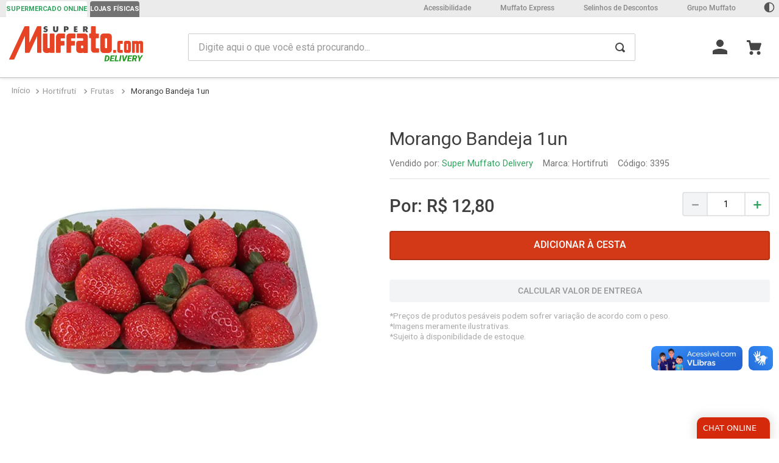

--- FILE ---
content_type: text/html; charset=utf-8
request_url: https://www.google.com/recaptcha/enterprise/anchor?ar=1&k=6LdV7CIpAAAAAPUrHXWlFArQ5hSiNQJk6Ja-vcYM&co=aHR0cHM6Ly93d3cuc3VwZXJtdWZmYXRvLmNvbS5icjo0NDM.&hl=pt-BR&v=PoyoqOPhxBO7pBk68S4YbpHZ&size=invisible&anchor-ms=20000&execute-ms=30000&cb=h869hgwq4ty3
body_size: 48804
content:
<!DOCTYPE HTML><html dir="ltr" lang="pt-BR"><head><meta http-equiv="Content-Type" content="text/html; charset=UTF-8">
<meta http-equiv="X-UA-Compatible" content="IE=edge">
<title>reCAPTCHA</title>
<style type="text/css">
/* cyrillic-ext */
@font-face {
  font-family: 'Roboto';
  font-style: normal;
  font-weight: 400;
  font-stretch: 100%;
  src: url(//fonts.gstatic.com/s/roboto/v48/KFO7CnqEu92Fr1ME7kSn66aGLdTylUAMa3GUBHMdazTgWw.woff2) format('woff2');
  unicode-range: U+0460-052F, U+1C80-1C8A, U+20B4, U+2DE0-2DFF, U+A640-A69F, U+FE2E-FE2F;
}
/* cyrillic */
@font-face {
  font-family: 'Roboto';
  font-style: normal;
  font-weight: 400;
  font-stretch: 100%;
  src: url(//fonts.gstatic.com/s/roboto/v48/KFO7CnqEu92Fr1ME7kSn66aGLdTylUAMa3iUBHMdazTgWw.woff2) format('woff2');
  unicode-range: U+0301, U+0400-045F, U+0490-0491, U+04B0-04B1, U+2116;
}
/* greek-ext */
@font-face {
  font-family: 'Roboto';
  font-style: normal;
  font-weight: 400;
  font-stretch: 100%;
  src: url(//fonts.gstatic.com/s/roboto/v48/KFO7CnqEu92Fr1ME7kSn66aGLdTylUAMa3CUBHMdazTgWw.woff2) format('woff2');
  unicode-range: U+1F00-1FFF;
}
/* greek */
@font-face {
  font-family: 'Roboto';
  font-style: normal;
  font-weight: 400;
  font-stretch: 100%;
  src: url(//fonts.gstatic.com/s/roboto/v48/KFO7CnqEu92Fr1ME7kSn66aGLdTylUAMa3-UBHMdazTgWw.woff2) format('woff2');
  unicode-range: U+0370-0377, U+037A-037F, U+0384-038A, U+038C, U+038E-03A1, U+03A3-03FF;
}
/* math */
@font-face {
  font-family: 'Roboto';
  font-style: normal;
  font-weight: 400;
  font-stretch: 100%;
  src: url(//fonts.gstatic.com/s/roboto/v48/KFO7CnqEu92Fr1ME7kSn66aGLdTylUAMawCUBHMdazTgWw.woff2) format('woff2');
  unicode-range: U+0302-0303, U+0305, U+0307-0308, U+0310, U+0312, U+0315, U+031A, U+0326-0327, U+032C, U+032F-0330, U+0332-0333, U+0338, U+033A, U+0346, U+034D, U+0391-03A1, U+03A3-03A9, U+03B1-03C9, U+03D1, U+03D5-03D6, U+03F0-03F1, U+03F4-03F5, U+2016-2017, U+2034-2038, U+203C, U+2040, U+2043, U+2047, U+2050, U+2057, U+205F, U+2070-2071, U+2074-208E, U+2090-209C, U+20D0-20DC, U+20E1, U+20E5-20EF, U+2100-2112, U+2114-2115, U+2117-2121, U+2123-214F, U+2190, U+2192, U+2194-21AE, U+21B0-21E5, U+21F1-21F2, U+21F4-2211, U+2213-2214, U+2216-22FF, U+2308-230B, U+2310, U+2319, U+231C-2321, U+2336-237A, U+237C, U+2395, U+239B-23B7, U+23D0, U+23DC-23E1, U+2474-2475, U+25AF, U+25B3, U+25B7, U+25BD, U+25C1, U+25CA, U+25CC, U+25FB, U+266D-266F, U+27C0-27FF, U+2900-2AFF, U+2B0E-2B11, U+2B30-2B4C, U+2BFE, U+3030, U+FF5B, U+FF5D, U+1D400-1D7FF, U+1EE00-1EEFF;
}
/* symbols */
@font-face {
  font-family: 'Roboto';
  font-style: normal;
  font-weight: 400;
  font-stretch: 100%;
  src: url(//fonts.gstatic.com/s/roboto/v48/KFO7CnqEu92Fr1ME7kSn66aGLdTylUAMaxKUBHMdazTgWw.woff2) format('woff2');
  unicode-range: U+0001-000C, U+000E-001F, U+007F-009F, U+20DD-20E0, U+20E2-20E4, U+2150-218F, U+2190, U+2192, U+2194-2199, U+21AF, U+21E6-21F0, U+21F3, U+2218-2219, U+2299, U+22C4-22C6, U+2300-243F, U+2440-244A, U+2460-24FF, U+25A0-27BF, U+2800-28FF, U+2921-2922, U+2981, U+29BF, U+29EB, U+2B00-2BFF, U+4DC0-4DFF, U+FFF9-FFFB, U+10140-1018E, U+10190-1019C, U+101A0, U+101D0-101FD, U+102E0-102FB, U+10E60-10E7E, U+1D2C0-1D2D3, U+1D2E0-1D37F, U+1F000-1F0FF, U+1F100-1F1AD, U+1F1E6-1F1FF, U+1F30D-1F30F, U+1F315, U+1F31C, U+1F31E, U+1F320-1F32C, U+1F336, U+1F378, U+1F37D, U+1F382, U+1F393-1F39F, U+1F3A7-1F3A8, U+1F3AC-1F3AF, U+1F3C2, U+1F3C4-1F3C6, U+1F3CA-1F3CE, U+1F3D4-1F3E0, U+1F3ED, U+1F3F1-1F3F3, U+1F3F5-1F3F7, U+1F408, U+1F415, U+1F41F, U+1F426, U+1F43F, U+1F441-1F442, U+1F444, U+1F446-1F449, U+1F44C-1F44E, U+1F453, U+1F46A, U+1F47D, U+1F4A3, U+1F4B0, U+1F4B3, U+1F4B9, U+1F4BB, U+1F4BF, U+1F4C8-1F4CB, U+1F4D6, U+1F4DA, U+1F4DF, U+1F4E3-1F4E6, U+1F4EA-1F4ED, U+1F4F7, U+1F4F9-1F4FB, U+1F4FD-1F4FE, U+1F503, U+1F507-1F50B, U+1F50D, U+1F512-1F513, U+1F53E-1F54A, U+1F54F-1F5FA, U+1F610, U+1F650-1F67F, U+1F687, U+1F68D, U+1F691, U+1F694, U+1F698, U+1F6AD, U+1F6B2, U+1F6B9-1F6BA, U+1F6BC, U+1F6C6-1F6CF, U+1F6D3-1F6D7, U+1F6E0-1F6EA, U+1F6F0-1F6F3, U+1F6F7-1F6FC, U+1F700-1F7FF, U+1F800-1F80B, U+1F810-1F847, U+1F850-1F859, U+1F860-1F887, U+1F890-1F8AD, U+1F8B0-1F8BB, U+1F8C0-1F8C1, U+1F900-1F90B, U+1F93B, U+1F946, U+1F984, U+1F996, U+1F9E9, U+1FA00-1FA6F, U+1FA70-1FA7C, U+1FA80-1FA89, U+1FA8F-1FAC6, U+1FACE-1FADC, U+1FADF-1FAE9, U+1FAF0-1FAF8, U+1FB00-1FBFF;
}
/* vietnamese */
@font-face {
  font-family: 'Roboto';
  font-style: normal;
  font-weight: 400;
  font-stretch: 100%;
  src: url(//fonts.gstatic.com/s/roboto/v48/KFO7CnqEu92Fr1ME7kSn66aGLdTylUAMa3OUBHMdazTgWw.woff2) format('woff2');
  unicode-range: U+0102-0103, U+0110-0111, U+0128-0129, U+0168-0169, U+01A0-01A1, U+01AF-01B0, U+0300-0301, U+0303-0304, U+0308-0309, U+0323, U+0329, U+1EA0-1EF9, U+20AB;
}
/* latin-ext */
@font-face {
  font-family: 'Roboto';
  font-style: normal;
  font-weight: 400;
  font-stretch: 100%;
  src: url(//fonts.gstatic.com/s/roboto/v48/KFO7CnqEu92Fr1ME7kSn66aGLdTylUAMa3KUBHMdazTgWw.woff2) format('woff2');
  unicode-range: U+0100-02BA, U+02BD-02C5, U+02C7-02CC, U+02CE-02D7, U+02DD-02FF, U+0304, U+0308, U+0329, U+1D00-1DBF, U+1E00-1E9F, U+1EF2-1EFF, U+2020, U+20A0-20AB, U+20AD-20C0, U+2113, U+2C60-2C7F, U+A720-A7FF;
}
/* latin */
@font-face {
  font-family: 'Roboto';
  font-style: normal;
  font-weight: 400;
  font-stretch: 100%;
  src: url(//fonts.gstatic.com/s/roboto/v48/KFO7CnqEu92Fr1ME7kSn66aGLdTylUAMa3yUBHMdazQ.woff2) format('woff2');
  unicode-range: U+0000-00FF, U+0131, U+0152-0153, U+02BB-02BC, U+02C6, U+02DA, U+02DC, U+0304, U+0308, U+0329, U+2000-206F, U+20AC, U+2122, U+2191, U+2193, U+2212, U+2215, U+FEFF, U+FFFD;
}
/* cyrillic-ext */
@font-face {
  font-family: 'Roboto';
  font-style: normal;
  font-weight: 500;
  font-stretch: 100%;
  src: url(//fonts.gstatic.com/s/roboto/v48/KFO7CnqEu92Fr1ME7kSn66aGLdTylUAMa3GUBHMdazTgWw.woff2) format('woff2');
  unicode-range: U+0460-052F, U+1C80-1C8A, U+20B4, U+2DE0-2DFF, U+A640-A69F, U+FE2E-FE2F;
}
/* cyrillic */
@font-face {
  font-family: 'Roboto';
  font-style: normal;
  font-weight: 500;
  font-stretch: 100%;
  src: url(//fonts.gstatic.com/s/roboto/v48/KFO7CnqEu92Fr1ME7kSn66aGLdTylUAMa3iUBHMdazTgWw.woff2) format('woff2');
  unicode-range: U+0301, U+0400-045F, U+0490-0491, U+04B0-04B1, U+2116;
}
/* greek-ext */
@font-face {
  font-family: 'Roboto';
  font-style: normal;
  font-weight: 500;
  font-stretch: 100%;
  src: url(//fonts.gstatic.com/s/roboto/v48/KFO7CnqEu92Fr1ME7kSn66aGLdTylUAMa3CUBHMdazTgWw.woff2) format('woff2');
  unicode-range: U+1F00-1FFF;
}
/* greek */
@font-face {
  font-family: 'Roboto';
  font-style: normal;
  font-weight: 500;
  font-stretch: 100%;
  src: url(//fonts.gstatic.com/s/roboto/v48/KFO7CnqEu92Fr1ME7kSn66aGLdTylUAMa3-UBHMdazTgWw.woff2) format('woff2');
  unicode-range: U+0370-0377, U+037A-037F, U+0384-038A, U+038C, U+038E-03A1, U+03A3-03FF;
}
/* math */
@font-face {
  font-family: 'Roboto';
  font-style: normal;
  font-weight: 500;
  font-stretch: 100%;
  src: url(//fonts.gstatic.com/s/roboto/v48/KFO7CnqEu92Fr1ME7kSn66aGLdTylUAMawCUBHMdazTgWw.woff2) format('woff2');
  unicode-range: U+0302-0303, U+0305, U+0307-0308, U+0310, U+0312, U+0315, U+031A, U+0326-0327, U+032C, U+032F-0330, U+0332-0333, U+0338, U+033A, U+0346, U+034D, U+0391-03A1, U+03A3-03A9, U+03B1-03C9, U+03D1, U+03D5-03D6, U+03F0-03F1, U+03F4-03F5, U+2016-2017, U+2034-2038, U+203C, U+2040, U+2043, U+2047, U+2050, U+2057, U+205F, U+2070-2071, U+2074-208E, U+2090-209C, U+20D0-20DC, U+20E1, U+20E5-20EF, U+2100-2112, U+2114-2115, U+2117-2121, U+2123-214F, U+2190, U+2192, U+2194-21AE, U+21B0-21E5, U+21F1-21F2, U+21F4-2211, U+2213-2214, U+2216-22FF, U+2308-230B, U+2310, U+2319, U+231C-2321, U+2336-237A, U+237C, U+2395, U+239B-23B7, U+23D0, U+23DC-23E1, U+2474-2475, U+25AF, U+25B3, U+25B7, U+25BD, U+25C1, U+25CA, U+25CC, U+25FB, U+266D-266F, U+27C0-27FF, U+2900-2AFF, U+2B0E-2B11, U+2B30-2B4C, U+2BFE, U+3030, U+FF5B, U+FF5D, U+1D400-1D7FF, U+1EE00-1EEFF;
}
/* symbols */
@font-face {
  font-family: 'Roboto';
  font-style: normal;
  font-weight: 500;
  font-stretch: 100%;
  src: url(//fonts.gstatic.com/s/roboto/v48/KFO7CnqEu92Fr1ME7kSn66aGLdTylUAMaxKUBHMdazTgWw.woff2) format('woff2');
  unicode-range: U+0001-000C, U+000E-001F, U+007F-009F, U+20DD-20E0, U+20E2-20E4, U+2150-218F, U+2190, U+2192, U+2194-2199, U+21AF, U+21E6-21F0, U+21F3, U+2218-2219, U+2299, U+22C4-22C6, U+2300-243F, U+2440-244A, U+2460-24FF, U+25A0-27BF, U+2800-28FF, U+2921-2922, U+2981, U+29BF, U+29EB, U+2B00-2BFF, U+4DC0-4DFF, U+FFF9-FFFB, U+10140-1018E, U+10190-1019C, U+101A0, U+101D0-101FD, U+102E0-102FB, U+10E60-10E7E, U+1D2C0-1D2D3, U+1D2E0-1D37F, U+1F000-1F0FF, U+1F100-1F1AD, U+1F1E6-1F1FF, U+1F30D-1F30F, U+1F315, U+1F31C, U+1F31E, U+1F320-1F32C, U+1F336, U+1F378, U+1F37D, U+1F382, U+1F393-1F39F, U+1F3A7-1F3A8, U+1F3AC-1F3AF, U+1F3C2, U+1F3C4-1F3C6, U+1F3CA-1F3CE, U+1F3D4-1F3E0, U+1F3ED, U+1F3F1-1F3F3, U+1F3F5-1F3F7, U+1F408, U+1F415, U+1F41F, U+1F426, U+1F43F, U+1F441-1F442, U+1F444, U+1F446-1F449, U+1F44C-1F44E, U+1F453, U+1F46A, U+1F47D, U+1F4A3, U+1F4B0, U+1F4B3, U+1F4B9, U+1F4BB, U+1F4BF, U+1F4C8-1F4CB, U+1F4D6, U+1F4DA, U+1F4DF, U+1F4E3-1F4E6, U+1F4EA-1F4ED, U+1F4F7, U+1F4F9-1F4FB, U+1F4FD-1F4FE, U+1F503, U+1F507-1F50B, U+1F50D, U+1F512-1F513, U+1F53E-1F54A, U+1F54F-1F5FA, U+1F610, U+1F650-1F67F, U+1F687, U+1F68D, U+1F691, U+1F694, U+1F698, U+1F6AD, U+1F6B2, U+1F6B9-1F6BA, U+1F6BC, U+1F6C6-1F6CF, U+1F6D3-1F6D7, U+1F6E0-1F6EA, U+1F6F0-1F6F3, U+1F6F7-1F6FC, U+1F700-1F7FF, U+1F800-1F80B, U+1F810-1F847, U+1F850-1F859, U+1F860-1F887, U+1F890-1F8AD, U+1F8B0-1F8BB, U+1F8C0-1F8C1, U+1F900-1F90B, U+1F93B, U+1F946, U+1F984, U+1F996, U+1F9E9, U+1FA00-1FA6F, U+1FA70-1FA7C, U+1FA80-1FA89, U+1FA8F-1FAC6, U+1FACE-1FADC, U+1FADF-1FAE9, U+1FAF0-1FAF8, U+1FB00-1FBFF;
}
/* vietnamese */
@font-face {
  font-family: 'Roboto';
  font-style: normal;
  font-weight: 500;
  font-stretch: 100%;
  src: url(//fonts.gstatic.com/s/roboto/v48/KFO7CnqEu92Fr1ME7kSn66aGLdTylUAMa3OUBHMdazTgWw.woff2) format('woff2');
  unicode-range: U+0102-0103, U+0110-0111, U+0128-0129, U+0168-0169, U+01A0-01A1, U+01AF-01B0, U+0300-0301, U+0303-0304, U+0308-0309, U+0323, U+0329, U+1EA0-1EF9, U+20AB;
}
/* latin-ext */
@font-face {
  font-family: 'Roboto';
  font-style: normal;
  font-weight: 500;
  font-stretch: 100%;
  src: url(//fonts.gstatic.com/s/roboto/v48/KFO7CnqEu92Fr1ME7kSn66aGLdTylUAMa3KUBHMdazTgWw.woff2) format('woff2');
  unicode-range: U+0100-02BA, U+02BD-02C5, U+02C7-02CC, U+02CE-02D7, U+02DD-02FF, U+0304, U+0308, U+0329, U+1D00-1DBF, U+1E00-1E9F, U+1EF2-1EFF, U+2020, U+20A0-20AB, U+20AD-20C0, U+2113, U+2C60-2C7F, U+A720-A7FF;
}
/* latin */
@font-face {
  font-family: 'Roboto';
  font-style: normal;
  font-weight: 500;
  font-stretch: 100%;
  src: url(//fonts.gstatic.com/s/roboto/v48/KFO7CnqEu92Fr1ME7kSn66aGLdTylUAMa3yUBHMdazQ.woff2) format('woff2');
  unicode-range: U+0000-00FF, U+0131, U+0152-0153, U+02BB-02BC, U+02C6, U+02DA, U+02DC, U+0304, U+0308, U+0329, U+2000-206F, U+20AC, U+2122, U+2191, U+2193, U+2212, U+2215, U+FEFF, U+FFFD;
}
/* cyrillic-ext */
@font-face {
  font-family: 'Roboto';
  font-style: normal;
  font-weight: 900;
  font-stretch: 100%;
  src: url(//fonts.gstatic.com/s/roboto/v48/KFO7CnqEu92Fr1ME7kSn66aGLdTylUAMa3GUBHMdazTgWw.woff2) format('woff2');
  unicode-range: U+0460-052F, U+1C80-1C8A, U+20B4, U+2DE0-2DFF, U+A640-A69F, U+FE2E-FE2F;
}
/* cyrillic */
@font-face {
  font-family: 'Roboto';
  font-style: normal;
  font-weight: 900;
  font-stretch: 100%;
  src: url(//fonts.gstatic.com/s/roboto/v48/KFO7CnqEu92Fr1ME7kSn66aGLdTylUAMa3iUBHMdazTgWw.woff2) format('woff2');
  unicode-range: U+0301, U+0400-045F, U+0490-0491, U+04B0-04B1, U+2116;
}
/* greek-ext */
@font-face {
  font-family: 'Roboto';
  font-style: normal;
  font-weight: 900;
  font-stretch: 100%;
  src: url(//fonts.gstatic.com/s/roboto/v48/KFO7CnqEu92Fr1ME7kSn66aGLdTylUAMa3CUBHMdazTgWw.woff2) format('woff2');
  unicode-range: U+1F00-1FFF;
}
/* greek */
@font-face {
  font-family: 'Roboto';
  font-style: normal;
  font-weight: 900;
  font-stretch: 100%;
  src: url(//fonts.gstatic.com/s/roboto/v48/KFO7CnqEu92Fr1ME7kSn66aGLdTylUAMa3-UBHMdazTgWw.woff2) format('woff2');
  unicode-range: U+0370-0377, U+037A-037F, U+0384-038A, U+038C, U+038E-03A1, U+03A3-03FF;
}
/* math */
@font-face {
  font-family: 'Roboto';
  font-style: normal;
  font-weight: 900;
  font-stretch: 100%;
  src: url(//fonts.gstatic.com/s/roboto/v48/KFO7CnqEu92Fr1ME7kSn66aGLdTylUAMawCUBHMdazTgWw.woff2) format('woff2');
  unicode-range: U+0302-0303, U+0305, U+0307-0308, U+0310, U+0312, U+0315, U+031A, U+0326-0327, U+032C, U+032F-0330, U+0332-0333, U+0338, U+033A, U+0346, U+034D, U+0391-03A1, U+03A3-03A9, U+03B1-03C9, U+03D1, U+03D5-03D6, U+03F0-03F1, U+03F4-03F5, U+2016-2017, U+2034-2038, U+203C, U+2040, U+2043, U+2047, U+2050, U+2057, U+205F, U+2070-2071, U+2074-208E, U+2090-209C, U+20D0-20DC, U+20E1, U+20E5-20EF, U+2100-2112, U+2114-2115, U+2117-2121, U+2123-214F, U+2190, U+2192, U+2194-21AE, U+21B0-21E5, U+21F1-21F2, U+21F4-2211, U+2213-2214, U+2216-22FF, U+2308-230B, U+2310, U+2319, U+231C-2321, U+2336-237A, U+237C, U+2395, U+239B-23B7, U+23D0, U+23DC-23E1, U+2474-2475, U+25AF, U+25B3, U+25B7, U+25BD, U+25C1, U+25CA, U+25CC, U+25FB, U+266D-266F, U+27C0-27FF, U+2900-2AFF, U+2B0E-2B11, U+2B30-2B4C, U+2BFE, U+3030, U+FF5B, U+FF5D, U+1D400-1D7FF, U+1EE00-1EEFF;
}
/* symbols */
@font-face {
  font-family: 'Roboto';
  font-style: normal;
  font-weight: 900;
  font-stretch: 100%;
  src: url(//fonts.gstatic.com/s/roboto/v48/KFO7CnqEu92Fr1ME7kSn66aGLdTylUAMaxKUBHMdazTgWw.woff2) format('woff2');
  unicode-range: U+0001-000C, U+000E-001F, U+007F-009F, U+20DD-20E0, U+20E2-20E4, U+2150-218F, U+2190, U+2192, U+2194-2199, U+21AF, U+21E6-21F0, U+21F3, U+2218-2219, U+2299, U+22C4-22C6, U+2300-243F, U+2440-244A, U+2460-24FF, U+25A0-27BF, U+2800-28FF, U+2921-2922, U+2981, U+29BF, U+29EB, U+2B00-2BFF, U+4DC0-4DFF, U+FFF9-FFFB, U+10140-1018E, U+10190-1019C, U+101A0, U+101D0-101FD, U+102E0-102FB, U+10E60-10E7E, U+1D2C0-1D2D3, U+1D2E0-1D37F, U+1F000-1F0FF, U+1F100-1F1AD, U+1F1E6-1F1FF, U+1F30D-1F30F, U+1F315, U+1F31C, U+1F31E, U+1F320-1F32C, U+1F336, U+1F378, U+1F37D, U+1F382, U+1F393-1F39F, U+1F3A7-1F3A8, U+1F3AC-1F3AF, U+1F3C2, U+1F3C4-1F3C6, U+1F3CA-1F3CE, U+1F3D4-1F3E0, U+1F3ED, U+1F3F1-1F3F3, U+1F3F5-1F3F7, U+1F408, U+1F415, U+1F41F, U+1F426, U+1F43F, U+1F441-1F442, U+1F444, U+1F446-1F449, U+1F44C-1F44E, U+1F453, U+1F46A, U+1F47D, U+1F4A3, U+1F4B0, U+1F4B3, U+1F4B9, U+1F4BB, U+1F4BF, U+1F4C8-1F4CB, U+1F4D6, U+1F4DA, U+1F4DF, U+1F4E3-1F4E6, U+1F4EA-1F4ED, U+1F4F7, U+1F4F9-1F4FB, U+1F4FD-1F4FE, U+1F503, U+1F507-1F50B, U+1F50D, U+1F512-1F513, U+1F53E-1F54A, U+1F54F-1F5FA, U+1F610, U+1F650-1F67F, U+1F687, U+1F68D, U+1F691, U+1F694, U+1F698, U+1F6AD, U+1F6B2, U+1F6B9-1F6BA, U+1F6BC, U+1F6C6-1F6CF, U+1F6D3-1F6D7, U+1F6E0-1F6EA, U+1F6F0-1F6F3, U+1F6F7-1F6FC, U+1F700-1F7FF, U+1F800-1F80B, U+1F810-1F847, U+1F850-1F859, U+1F860-1F887, U+1F890-1F8AD, U+1F8B0-1F8BB, U+1F8C0-1F8C1, U+1F900-1F90B, U+1F93B, U+1F946, U+1F984, U+1F996, U+1F9E9, U+1FA00-1FA6F, U+1FA70-1FA7C, U+1FA80-1FA89, U+1FA8F-1FAC6, U+1FACE-1FADC, U+1FADF-1FAE9, U+1FAF0-1FAF8, U+1FB00-1FBFF;
}
/* vietnamese */
@font-face {
  font-family: 'Roboto';
  font-style: normal;
  font-weight: 900;
  font-stretch: 100%;
  src: url(//fonts.gstatic.com/s/roboto/v48/KFO7CnqEu92Fr1ME7kSn66aGLdTylUAMa3OUBHMdazTgWw.woff2) format('woff2');
  unicode-range: U+0102-0103, U+0110-0111, U+0128-0129, U+0168-0169, U+01A0-01A1, U+01AF-01B0, U+0300-0301, U+0303-0304, U+0308-0309, U+0323, U+0329, U+1EA0-1EF9, U+20AB;
}
/* latin-ext */
@font-face {
  font-family: 'Roboto';
  font-style: normal;
  font-weight: 900;
  font-stretch: 100%;
  src: url(//fonts.gstatic.com/s/roboto/v48/KFO7CnqEu92Fr1ME7kSn66aGLdTylUAMa3KUBHMdazTgWw.woff2) format('woff2');
  unicode-range: U+0100-02BA, U+02BD-02C5, U+02C7-02CC, U+02CE-02D7, U+02DD-02FF, U+0304, U+0308, U+0329, U+1D00-1DBF, U+1E00-1E9F, U+1EF2-1EFF, U+2020, U+20A0-20AB, U+20AD-20C0, U+2113, U+2C60-2C7F, U+A720-A7FF;
}
/* latin */
@font-face {
  font-family: 'Roboto';
  font-style: normal;
  font-weight: 900;
  font-stretch: 100%;
  src: url(//fonts.gstatic.com/s/roboto/v48/KFO7CnqEu92Fr1ME7kSn66aGLdTylUAMa3yUBHMdazQ.woff2) format('woff2');
  unicode-range: U+0000-00FF, U+0131, U+0152-0153, U+02BB-02BC, U+02C6, U+02DA, U+02DC, U+0304, U+0308, U+0329, U+2000-206F, U+20AC, U+2122, U+2191, U+2193, U+2212, U+2215, U+FEFF, U+FFFD;
}

</style>
<link rel="stylesheet" type="text/css" href="https://www.gstatic.com/recaptcha/releases/PoyoqOPhxBO7pBk68S4YbpHZ/styles__ltr.css">
<script nonce="dpk8uyA4rbtXOxSSPkL8pA" type="text/javascript">window['__recaptcha_api'] = 'https://www.google.com/recaptcha/enterprise/';</script>
<script type="text/javascript" src="https://www.gstatic.com/recaptcha/releases/PoyoqOPhxBO7pBk68S4YbpHZ/recaptcha__pt_br.js" nonce="dpk8uyA4rbtXOxSSPkL8pA">
      
    </script></head>
<body><div id="rc-anchor-alert" class="rc-anchor-alert"></div>
<input type="hidden" id="recaptcha-token" value="[base64]">
<script type="text/javascript" nonce="dpk8uyA4rbtXOxSSPkL8pA">
      recaptcha.anchor.Main.init("[\x22ainput\x22,[\x22bgdata\x22,\x22\x22,\[base64]/[base64]/[base64]/[base64]/cjw8ejpyPj4+eil9Y2F0Y2gobCl7dGhyb3cgbDt9fSxIPWZ1bmN0aW9uKHcsdCx6KXtpZih3PT0xOTR8fHc9PTIwOCl0LnZbd10/dC52W3ddLmNvbmNhdCh6KTp0LnZbd109b2Yoeix0KTtlbHNle2lmKHQuYkImJnchPTMxNylyZXR1cm47dz09NjZ8fHc9PTEyMnx8dz09NDcwfHx3PT00NHx8dz09NDE2fHx3PT0zOTd8fHc9PTQyMXx8dz09Njh8fHc9PTcwfHx3PT0xODQ/[base64]/[base64]/[base64]/bmV3IGRbVl0oSlswXSk6cD09Mj9uZXcgZFtWXShKWzBdLEpbMV0pOnA9PTM/bmV3IGRbVl0oSlswXSxKWzFdLEpbMl0pOnA9PTQ/[base64]/[base64]/[base64]/[base64]\x22,\[base64]\\u003d\x22,\x22QTLCnwTCicK1WVITw4BJwqpkL8OWJH18w4HDm8Kpw7Asw5vDq3/DvsOjKQQlWxIpw4ozesKTw7rDmgkpw6DCqwkwZjPDosOVw7TCrMOVwrwOwqHDihNPwojCmcOSCMKvwrwTwoDDjiLDjcOWNi5/[base64]/DhiA8U8KfCWbClGx8DwUIwoh6T1MyTcKcEWdZQWB0YG1Qcho/G8O1AgV4wpfDvlrDjcK5w68Aw4bDugPDqFxhZsKew7/Co1wVKcKELmfCk8OFwp8Dw6rCmmsEwq7CrcOgw6LDtcOfIMKUwqbDrE1gM8OSwotkwqkvwrxtK1kkE3YTKsKqwqDDq8K4HsONwr3Cp2NTw6PCj0gvwp9Ow4gNw70+XMOFJMOywrwYfcOawqMTYidawoUoCEt1w6YBL8OHwp3Dlx7DosKYwqvCtQ/[base64]/Dm17DuR3DjsOjIWXDrhnDu1fClg3Cg8Kpwq8Tw488YlgIwpfCsk8+w7TDu8OHwozDkHY0w47DvWIwUlRrw75kS8K4wq3CoFXDoETDksOpw4Mewo5jYcO5w63CvAgqw6xUJEUWwqNEEwAfSV94wr1STMKQL8KtGXsBXsKzZjjComfCgA/DhMKvwqXClcKhwrpuwpYaccO7asOyAyQEwrBMwqtoBQ7DosOuBkZzwrDDg3nCvArCpV3CvhnDg8OZw49fwoVNw7JRVgfCpFrDlynDtMOyZDsXfcOkQWkedl/DsWkKDSDCrG5fDcOAwoMNCgEHUj7DmMKkRWNUwpvDhjfDssK3w7Q5JkTDhcO9EUjDkWMwRcKcYUIWw5vDukHDnsK8w7REw64rK8ONYn7CtMOtw5UpcmvDusK+Xj/[base64]/Ch1/CvcOzwqrDiMKDJ1PDuMKRw5ULwqTDicKMw7vDjzhqGT0+w6USwr4JIyvCsjQmw4bClsOZPxocP8KywobCtVsfw6dZVcODw4lPGVfDr1fDgsOyF8KQU19VH8KNw712wpzDhAc3AToEXXxhwqXCul4Sw7tuw5p/HRnDgMOdwqnDtTUKdMOtM8Khw7InD3hBwrEkLcKBfsKreHZLDw7DvsKywofCpsKTe8OYwrHCsiw/wpnDhsKUS8K0w40ywoHDnUJFwr/Cm8OlDcO+PsKFw6/Cu8KdGcO8woN1w6bDrMKrWTUZw6vCnGFpw6B7EWkHwpTDkSzCsGrDqMOIXSbDhsOBUGs2fWECwoAbNDAwQ8OacmkMTVoEdCBGKMKGKcOhNsOfAMKewoBoRcO2E8KwalnDqsKCDxDCoGzDisOAUMK3Sj9UVMKtdQ7CicOnOsOAw51SXsKzeV/DqH0qZMKQw6vCrWPDpcKjVQwmOE7CohJQw5YGQMK1w6vDjAF4woE5wojDlR3Dql3CplrDi8K/[base64]/DgcK6wr9TwqrDt8Osw67DrDDChV7DgMK9fwzDsQTDl21zwqfCrMOLw4kSwojCvMKmO8KGwrnCtMKowr9QdMKFw77DqzHDsH3DmyvDshzDuMOCd8KXwqjDk8OpwpvDrMOnw5zDtWPCr8OiM8O2WzzCq8OHBMKuw7FVL29aLcO+dcKZXicvTGnDqcKzwqbCpcO/wqcvw4RfZ3fDmCXCgX3DuMO1w5vDhGkGwqB1XX9ow5jDkgDCrSk/XSvDqD1NwojDljvCpsKQwpTDgA3Ch8OUw59sw6wSwpZKw7vDtsKSw5vDpRhEPANpbhkIw57DpsOQwq3ClsKAw5LDjmfCtzVqZAcoacOOLyfCmBw/w57CjMKiEsOrwplAM8KkwoXCkcOOwqYLw5/DncOtw4fDrsKWV8KhWhrCucKTw5jCpTXDgTbDlMK7w6HDvDpJw7srwrJBw6PDu8ONYllfagLCtMKpPQLDgcKrw5zDmj8pw5nCjw7DicOgwqbDhUfCjiprBE0ewpfDrxDCjk15f8OuwqkmSD7DlBolbsKPwoPDuBJ/wqfCmcOEbX3CtUbDscKUZ8OGY3/DpMOmGC4iYHYPWG1ZwqvCjFbChWBjw5fChBTCrX55K8KSwq7Dt1fDvF1Uw4bDnMOdPlHCtsO7eMObPFA9TirDkA5Iwo8pwpTDuDvDlQYqwo/DssKLRcKmE8KswrPDqsOkw6dWKsOKMcOtDFHCqRrDqFosTgPCjsO+wo4mUysgw6/DuywTOSnDg04UOcKqBHJZw5jCj3HCu1l5w7l3wqgMDhTDisK6ClQVDw1dw6HCuxJxwpfCiMKidA/CmsKkw4/DvUzCl2HCsMKswpjCtsKUw6E0bMOhw4XDlHTDoHzDrHDDsipDwrh1w6rDuhbDgS83AMKFesKTwqBTwqNAEQXDqi5LwqlpKcKuHAxuw6cKwrd3wrRgw5DDqMO0w5jCucKww79/[base64]/[base64]/DkwnClcKZVzTCnVUEw6nCvMKTw4YJGMKiw7DCi1BLw6xew5zCmMOBWcKaCyrCqcOyQHvDqSYZw5vCuho1w61jw40vFHbDjFAUw5ZCwrlowpBHw4Ylwq9oC2XCtWDCosKFw4jCk8KLw6wFw6R/w79GwpDCoMKeXTETw61gwpkbwrfChC7Dt8OwJ8K8Ll3Cm3lsdMOYeVBZZ8O9wrrDkj/CoDIVw41TwqHDrMK+wrMlHcKqwqhnw6ICNzhXw4EteSEfw7bCsVLDqMOcOsOJFcOeAmwDbg9lwoTCocOtwrx5ZMO0wrBjwoQ8w5fCmcOxEwdvd17Cs8KVw7HCkh/DosOuQMOuLcOcTkHDssKfeMOJRsK4aR7CmwwKKnvCgMObJMKTw6rDnMK6csOtw4QXw6cfwrvDllwlYQHDlDHCtzkVFcO6ccOSQsOTMMKQJMKLwp0Rw67DkwbCkcO4QMOmwqDCmW/Cl8Osw7Q1ZlIowpxswovCkQvDs0zDth4fc8OhJ8OOw4JACsKMw65DbBHDsFxOwrDDsgfDtH12aB7DgsOFNsOYPMOVw7c3w7MhfMO2GWZAwoDDqsOaw4/[base64]/wr/ClcO7wrbCj8KnW2giHMKvw7Ibwqt7cTTDkWDCg8OHwo/DnsOUb8KUwqfCmcOxPWATaR4uVsKfTcO9w5bDhT7DlBESwrHCiMKZw4LDg3jDtUbDmz/CrWLCkn0Kw7wOwroMw54MwqrDmTsxw4tRw5PCusOALMKQw7QKfsK1w4vCg2fCmkV/YnpoAcKcS0zCmcKnw6JxGRzDlMKGNcOaMiBEwotdcmpiJxhvwqt7Fz4+w4Fxw4ZaQsOhw5xpZcKJw6jCv3tAYcOnwonCncOZccOJYsOHd1fCpcKfwqsswptGwoF5T8OMw6Bkw6/CgcKqEMKBE3zCo8K8wrTDosKARcOrLMO0w7MXwpQ0TGYLw4zDgMOXwpbDhmrDnsOhwqFzwoPDqTPCmiZOfMOAwpHDi2JiFzbDh0cpM8KdG8KMMcK0F2zDujNMwonCjMO5MFjCvzc8UMOkecKfwo9GEmTCpSwXwqTCuSkHwpTDqCpEW8KRE8K/[base64]/DhMOob8Kqw71iwooRw7YZA8O/wqrCvlsJYsOBeGvDjVDCksO7cBjDjzZAUktcQsKUJksLwpUywofDqW9owrzDvsODw7XChHdgO8KqwoHCicO2wr97w7s1EjBtZSzCmVrDvyPDjSHCucK0D8O/wrPDtxfDpV8Hw75oM8K0bQ/Cv8Kew7vDjsKJDMKHBjx4wrQjwrI4w5U0woYdS8OdDw8KaDtVZcKNDn7Ct8ONwrZ5wqPCrj06w4Y1woQswpBXSkYFP2cVGcOxOCPCvWrDv8OcXilTwovDs8Kmw60XwpHCj0QZVFQ/w5vCiMOHJMOYMcOXw6NrRRLCojHDhjR/[base64]/CnMKvwrzDqsOeI1/CpVUZw63DuxEueMOzOHMGUG7CnRXCliA6w6Q0JQV2w7BPF8OXTgs5w5DDtTnCpcKow7l5w5fDnsOOwp3DrDBfKsOjwofDscKhPMKZZjzDkDTDj2/[base64]/dH4Bw5XDjMOOIEvClsO7w4h+w6tLwoI/LEXDk0/CvmjDmTN9JkFiE8K7AMKjwrdQLRnCj8KCw4DCvcOHIFzClGrCj8O2FcKMNAbCqsO/w6ZTwrlnwqDDpFVUwr/CmxXDoMKcw7NQRwJ/[base64]/Dg1ddScKHHgPClBZRWMKbwrfDn8O7wrbCqsOxNXLDnMK5w7Emw4/DrF/[base64]/w6pnOArDhcKDKcOBw78WSMK1XkXDs8Khw7zCqDZ5w7ssAcOKwqxDU8KYUUZhwrwOwoPChMO3wp1AwrBqw7hTemvCj8KTwpTCm8KrwpsgJ8O7w4XDsG8BwrvDmcOzwqDDuEoOL8KUw41RPTtsI8Okw63DqMOUwop4QAFmw6s8wpPCrVvCgBFlbMOtw7DCi1bCkcKTf8O/RMOuwpFgwptNMzUIw7XCulvCn8KDEsOvw61Ww6V1L8KQwrxgwrLDuBx8CUU/fnsbw4VdeMOtw5FNw63CvcO8w6Y8wofDo0bDlcKowr/DpwLDnhA7w5AKInzDr11Ew4jDqFXCmxLCtcOAwqLCu8K5JsKhwo9SwrMZcWpVQkVHw41Mw4bDlFzCk8OuwojCucKIwqfDlsKEK2FcE2MdKEdZDGDDmsKXwqIBw5t1McK4Y8Oow7TCsMOwOsOLwrHCkm8FGsOfKnDCj1wBw7/DpgbCrUIcTMO6w7lUw6zCiGFIGTnDksKIw6cVEMKcw5DDo8OhUcOlw6s4XEzCqHnDhxxJwpfCh3NxdMKdNn/[base64]/DhcOAbcK2wrktbcOtT29VYCrDp8K+V8KCwpfCpMOLfFPDiz7DmVnCpjlUY8OkE8KRwrzDjcKowrZ6wqQafltjNMOMw4keFcOBYwzCmMK1c03DjxQpcU5lBg7ClcKPwox8KyXCnMKNYF/CjgHCgcKrw7h6N8Oxwp3Ck8KRXcOAG1jDrMKkwp0PwpvCqsKQw5bDs1fCnFZ1w5wDwoR5w6nDlcKHw7zDgcOkFcKtMMOYwqhswrbDtsO1w5gPw57DugZ9PMKAJsODa0/[base64]/w6fDgsOhZsKpwqg2wrMbEU1Kwo1hw53CuMOzSsKEw4gLwrcyJcKEwo3CjcOzwpITEMKOw5dZwpPCvR3Cu8O5w4XCu8KQw4ZIasKicsK7wpPDmDDCrsKLwqkaEgUVc1HClcK4TVkhA8KIRzfDhMK/wpbDjTUzw53Dj3TCnH7CmjlJc8K+wqXCgSlvwpPCvXFywozCpTzCtsOVPT8gwo/ChMKPwoLDkmDDrMODIsKPJDBWDGQDFMOMw7jDq1sGHh/DjsOyw4XDicKKNcKvw4RyVT7CuMOwaQ8wwpLCv8Kmwph5w4Baw7DCvMKiDH0dVsKWRcOlw5LDpcKLfcK+wpIQK8OLw53DtQpZKsKKU8O4XsOJOMK5cjLDt8O5TGNCARhwwp1AOR95JMONwpd7VlViw6cawrjChw7DrxULwoZqai/CqsKzwqkqSsOWwokzwpLDslbCmxBmJ37ClMOrSMOnC3rCqwHDjmd1w7fCkXNAEcKywqFneg7DkMOZwq/[base64]/SsOmOVp4Hl4swqdFaMOQw5fCnsK/[base64]/[base64]/[base64]/CicO5CcO0wpbCtcKcOcKiFhFXYWzDvsOzDsOUIVYowq0nw7/[base64]/Ciw/DrsOZCMOiwpPCmiDDl1XDgQNYdsKrUSnDjMOtRMOtwrN/[base64]/Dp8KBwq7DlsKCUMO2T2kJGW8dRmF8woA3JXnDssOWwpQsIho0w5MvI1/CtMOiw5rConjDh8OkOMOYI8KCwoU+Q8OXfAs5RHclfR/[base64]/w5HCucKDwok0w5Ezw4LDqzl6wobDlk52w7nCn8OyOMKdw54lc8KWwoxzw7YZw6LDlsOaw6liMcOkw7rCvMKYw5JvwpzCqMOtw5/DnHDCkj8uFzHDrX1lVhtnJ8OGX8OCw70dwph0w5PDlRUhw5oUwpLDjBbCqcOPwrDDjcKxVsK0w6VWwrFSFEllFMKlw4oHw7nDpMOXwrLCuFfDsMOiNSUGU8OHKyVCHiA6VzfDnBI/w5zDikMgAcKmE8Oww5/CvQ7Cpkgww5JoVsO9DnFDwqhiQEHDssKrwpNvw4tDInnCr3IIVMKow4x7CsOCNUvCgsKfwoHDrXvCg8OCwp1Kw75gWMOCTsKcw5HDl8KKZB7CosOvw47CksOXCg3Cg2/DlCR3woU5wpXCpsOwX0rDkhPCvMOoKiPClcOQwosGC8Ogw44Ew7cFATEBfsK4EEnCvMOUw5lSw6nChsKJw68GH1rCh0DCs0lRw7olwow/[base64]/ChznCoMKtwrd6w7/CkTvClMOOOhIHKlHDrsOHayE6w5nDoyjCnsOuw7NqaAETwpRidsO+TMKsw4cUwqkKF8Ktw6/CncKVAcKswpdAIQjDjTFdQMKTVB/CmFp4wrvClGwjw6dzNcKINXjChHnDmsOjWl7CuHwew7F8DsKwJMKJUHF7EUrCuTfDgcKuT2PCtEjDpmN7NcKBw7onw6DDgcK9dTVEIW4gF8O4wo/[base64]/H1gvw44/wr7CqMKTwqnChMKiwr/Cq8KxwoBHw7syGg5zwr83csO4w4vDuSxfGzo3WMKAwpvDvMObDmPDt2LDqA4/BcKMw63CjMKwwpDCuR8lwobCtMOEL8OWwq0VGlPCncOoQCw1w4rCuTjDkTxzwoVFC2huV2vDtm7Cn8OmKFHDisKLwrEEZcKCworDrcO8w4DCpsKXwqzCrULDiFnDpcOEf0DCt8OvQwbCuMO9w7rCtX/[base64]/CpwNKwo0nQsKyw4nDuMOwwpzCisKJCMKADsKEw5DDpMOSw6PCvQTCk2A2w7/Csy/Csg9dw7/Cm01YwpDDixpZwprCkD3DlVDDosOPWMO8SsKuScKWw6EwwrrDgHPCt8Obw5Yiw64kPCclwrdnEFdvw44/wo1Uw5AAw4fCgcOLbMOAwoTDsMKIMcOqC0V0IcKiOhLDq0TCuTnDh8KtEcOwGcO2wp0PwrXDtE3Co8KuwoLDnsOkOkZFwpkEwovDlMKQw74hEEgmAcKOaS3CvsO6f1TDj8KnU8OiCV/DmxQuQsKJwqvCnSPDusOyazwfw4EuwqIHwqRTH0ANwolzw5jDlENzKsOvN8K/wqtEeUcWDWbCjx0rwrDDnWXDjMKta0bDoMO2BcO5w57DrcONAsKWMcOlH1nCuMK8LQRow78Pf8KCGsOfwp3CiRY1LEzDpkx5w7Ffw45bShtoPMKaV8OewoI/w481w4pCK8OUwoZnwoQxYsKNAcOAwqd2w5rDp8O1YgYVE2rCvcKMwqzDqsOjwpHDgcKYwrl+ekLDpMOmIcOww6/CtXNYccKnwo1gIXnDssOSw6DDmyjDkcKXLm/DuQrCskxHa8OSCijDqMOHw70nwoLDlAYYPnZ4McO0wpw2ecKrw6paeH/[base64]/DmmdlwpdNw6Mcw5TCo8OpwooIwqjDhMKHwo/[base64]/DjGAxbDA6wojCvcOswrHCoAfDmTDDosOYwqhLwrjCkQ5Fw6LCgFrDsMOgw77DoF0Owrgzw7lfw4DDu1/CsELDjF/DpsKnCRTDj8KDwqXDqn0Lwr4uPcKLwrJKB8KmQ8OTw6/CuMOIMmvDgsOOw59Qw54ww57Cqw5HIGLDp8KNwqjCqB9rFMKRwq/Cg8KKRBTDvsOww45RUsO8w4IKNcKqw7InOcKpciDCuMK3BsOxYVXDvU85wrhvZUTCgMKiwqXCkcO2wrLDicOEeEAfw5/Dl8K7wrNoTHbDtsKzZFHDpcOHTVLDt8KHw5ssQMOjcsKuwo9/GnfDtsKswrDCpAfDjcOBw7bCoF/CqcKIwpk8DgQrJQ0KwqHDhcK0OGnDoFJBbsOnwqxGw70tw6hHBGnCncOyGl/Cr8KHDsOtw6rDkTRtw6HChF9DwqFzwr/CnRLDjsOgwqB2NMKKwq/DncOWw5bCtsKQwoh1Lh/DsgwNccOswpTCmsK5w4vDrsK4w67ClcK5IsOcYG3CicO/[base64]/w7HChizCiRzDpR1lKBRYbj0xwotCw7HCmMOqwoXCj8KFbcORw4k7woRcw6MTw7zCkcOcwrTDocOiNsKfGQ0DfVZNecOcw49hw70MwoN5wo3Dkjx9QFxZNMKOL8KPCXfCjsOCI0JiwpzDosOQwobCrzLDkHnChMO+wrDCh8KYw49swq7DkcORw5/CrwRrasK0woPDm8Kaw7YvTsO2w5vChMO+wo55AMO/QgfCqEg0wo/[base64]/D2RVT8OoRMOEw6x2FU/DoQofOsKwbGV/wq0+w7nDssK9LMKjw6zClcKBw7tnwr9vE8KnA3vDmcODScO9w7rDgSrCi8OkwrsdB8OwNDvCjMOwBXV/FsKxw7/ChxjCn8OVGlgRwqDDpG7DqcONwqHDpMOVQgvDjcKOwq3Co2/CmVcBw6rCrcKMwqQmwoxNwpnCiMKYwpLDrXPDm8KVwrzDsXxNwrZ7w5okw4fDrMOcS8Kew5EhH8OcScK8SRHCgMKwwoYmw5HCsBfClhw9XjTCsBUYwp/Di0wgZzbCvS3CucODXcKSwpAJRwLDssKBD0I0w4bCoMOyw6vCmsK7T8OvwpofbEbCt8OxNH4/w4fCj0HCisOiw7nDrX7DrErCnsKuakJvNMKnw4wrIHHDicO9wpogHCHCkMKxa8KPAF9sHsKuLhk5FMKrMcKFPGAxbsKVw7nDrcKfEMK9ZCAfwrzDv2MOw5bCqwTDmcK5w5I1UlXCuMKTHMKjEMOGM8KJWyRVw5sTw4vCqQHDicOMCijCocKgwpTChcOqK8K5BFE/EcOEw7/[base64]/DmDLDlsO9w7nDisKOX8O8wpjCrcOlKMK+w6jDisOXwo5BXMOJwq8/[base64]/cMK8wowgw4AYJ8Ouw6kowqrDsXoLAMODU8OlG8O3VhzCqcKRKB7CqsKawoPCoUHDukIgRsOMwq3CmjkHdQJxwoPCiMOSwoY9wpEcwrPDgiU2w4nDhsOXwqYTKS3DicKxOFZzFHXDncK0w6Mpw4BbPMKLU2zCok0jQcKrwrjDt2NjImEWw6/DkDVUwopowqjCoW7CnnlFJsKcfgjChcKnwp0rZQfDlh3CrRhmwpTDkcKwS8Ovw654w4DChMKEFVoFHMKJw47ClMK8Y8O3WDjDsWE5acKNwoXCsGFyw5IHwpE4dXXDnMOgahvDhmRcaMKOw6AALBfCrFPCmcOkw6nDlCzDrcK1wp91w7/[base64]/CpkJnwpNvw5XCscOVcMOpwrjDmMKtEj9xw50tI8KuGQ/Di2pqem7Cu8K4d1jDscKlw57DqjsDwpnCg8ONw6U9w5fCisKKw5LCvsKcacKsWlUbTMOsw6BWTjbDoMK+wpzCqRbCu8Okw4bCqsOUanBvOE3CqQLDhcOeET/[base64]/bMKww5fCnsOKw5/DqzAiTsKpNcOIBwRAWsObHy/DsSLClsKdJ8KOGcKAwrDCn8O8OwjCsMOiwrjCqzMZw7XCnUhsEsO0H31kwp/DqlbDpsKkw5bClcOow4YiM8OYwrHCoMO1DMO6wpplwo3CmcKXw53DgMKXIAgewodub1HDjV/[base64]/Ck8Oww6Fiw69XOAnCryNrwqvCk8KEHsKqw6Vuw5B0eMOSUUsHw7DCtQHDu8O/w6QlR0EuWFbCtGLCvAkSwrDDmBLCiMOLYXXCrMK4aknCssKqDlxJw4PDuMO4wqzDpMOyFlAFTMKmw4ZQEXZywqAQHcKWcMKlw713ecKlPREhacOPNMKOw5DDoMOdw5wlc8KQJh/Ct8OUJSDCgMKVwonCi1/ChMOQLn5ZOcOyw5rCuW1Uw6/CtcOdSsOBw79GMsKRaDLCkMO3wpzCjR/[base64]/DpgTDrMKPR8OrGzLDg8KEw6zCnk1ZwqM1XcOYw7Q7w7JRL8KmeMObwopPDEYoH8OZw7NrQcKGw5rCjsOQIsKXFcOowrfDr24MEQESw5tdeXTDvjzDlkNWwq7Dv3oFaMOzwoPDicOrwoIkw6jCvRQDN8KXC8KgwqV3w7LDpMO9wo3CvMK/w5DCjMKxa23CkwJ6QcKgGk9ydMOQPMKrwp/DhcOuTxrCtnHDrQ3ClgsVwoBIw4k/ecOIwrjDq0ExJ1F8w4h1NQ9ww43CnUlxw6F4w612wr9XHMOOe2kywpbDqGfCr8O/[base64]/[base64]/w5t1w5wXbcOtw6Z9AMOGWENVU8O/wpksw5DCsxV0cTJTw4NDwqvCtSR1wp/Dv8KHRyMECsKDH0/Dt0jCocKRCsK2I1PDskLChMKPAcKswqBUwp3Cu8KLKlbClMOBS2xBwq10TB7Dg0zDvC7Do1jCvUdBw6gAw7N6w5Nvw4Y+w4PDp8OcV8K4BsOMwpbCmcOhwrx/[base64]/DhcOew5zDoMKPwp3Di3TDqcONW0vCtcKMw7PDvcK4w49lFFgcwrJAL8KCwrF9w4cgIcK5LzDDksKGw5HDmcOBwqbDsAktw4gxYsO/w5nDrTrCtMOGKcOxw4tDw798w5t/[base64]/DuMO0BS/[base64]/DiiPCo0Bswqsfw5bDiSbCksKQJcKDwpPDm8OJw5YyF2J/w5FZasKAwrzCkHHDpsOUw6wNw6XCi8K0w5DChCBFwojDuClGIsOOFghjw6DDsMOiw6jCizhTecO7HMOWw5hEYcONK2xGwqAKXMOswod7w50Zw7LCiEAOw7PDn8KVw4/[base64]/UAnCrMK6HHjDlsODwpNcA1/CnDfDu8Oyw540w4jDi8OyPAzDo8O1wqQ/[base64]/Dk2rDjwQdLcK3wrDCo2sZwofCusKGDWlyw6fDisOIXcKhDTPCiCHCqBFRwrppOW7CicK0w7xOZ3rDpUHDm8OiLx/DiMKmAEVpLcKlbTx6w7PCh8OpXVtQwodITidKw4IxHFDChsKNwr4KDcOEw4HCl8OZDQzCq8OPw4vDqxvDnsOSw7EYw7k9DXDCvsK1AMKCd23CtMK3P23Ci8ObwrAmWjwyw5l7Dk17K8O/[base64]/[base64]/[base64]/DrUE/C8KaYMKeOHrCoB/Ct3bDnVpvXsKywr/DrGJJEn1LZR1jA0pmw4wiOw3DmEnDssKmw6/CuVQedH/DrBkgAkjClMO4w7F9ScKLdWUywrpvUit4w4jDjMO8wr/CvVwtw59RdhpFwp14w43Dmx5YwqoUM8K7wpLCq8O/w505w7B5McOLwq7DosK+OMO8w5/DnH7DhlLCoMOEwozDtDoyNVF7woHDniPCscKLFH3ClyZPw4jDggbCoTczw4tKwq3DqsO+wppowp/CggnDocO/[base64]/Nz1dHMKVYQdRwq1qwpkmw4t6w7QZwoBCdMOSw7tiwq3DhcKPwrcIwr3CpFw8eMOgaMOLOsOPw7fDj2RxR8KiOcOfQ1rCkQbDrlnDr3dWR2jCry0/w53DnGfCiWlCR8OOw57CrMONw63Cvg9uDcOZHD4Qw69Aw5TCjw3CtcKdwoE7w4fDj8OgecO8ScKhSMKlFMOtwo0PXMOuFW82S8KZw6fCgMOywp3CvcKSw7PCm8OEP2VDJlXCj8OZTzFwehoiSDdEw47ClcKLHxHDr8OBNGHCq1lKw48Fw7bCrsKgw6ZbBMO5w6cBQD/CssOWw459KBvDg0pOw7XCi8O4w6LCujfDn0LDgMKZw4g7w6Q9PDk9w7XCp1fCr8Kswr5Hw4nCosOuGMOrwrsSwo9PwqLDulDDmsOLBmDDp8O4w7fDvcOWd8K5w6FKwpQObEQlAEtKHEXDqXZiwrUMw4PDosKEw5/[base64]/CncOpwqgCw63Dt3DCkcOzwrDCsz03a8KPw6PDuHNGw4xOU8O2w7wVJ8KvChtsw7QEOcOWEBBbw6EWw6BlwpxfbCdpEx7DhcOyXBnCuDItw7zDkMKiw67DtGDDhGTChsOmw6Yqw5/DsU5qGcOBw64gw4XCtT/[base64]/[base64]/CpVYhw4LDi8O+QMOzNSHDkg4XwqULwok6NMOsK8OSw4DCo8OFwoJnOiFcQFHDjAXCvQTDpcO5woQRT8Knwp7DunouMV3DmlnCgsK6w53Dpz47w4vCn8OWEMOUL0kMw6vClEUjwrt2aMOmwqjCrzfChcK3woFcHsOywpLCvSLDqnHDtcKkN3d/[base64]/NcKwZDUMRsK5w7XCnMOVw6MURMKSL8KVw4DDksOqdMOcw5LCjE56HcK9XGQuAMKiwol0YizDv8Kqw7xvT3dswpJPc8OXwrlBZsOtwqjDsn83eFgSw5UQwp4WU0srQsOSWMKxJgzDo8Oiwo7Cil5eXcKgXns8wq/DqMKJLcKvXMKMwqpwwozCkEJDwo8DL07DhHxdw512BjnCqsO7bBhGSmDDoMOIaCjCrAHDgy8nADZIw7zDs2PDszFxwqnDlEIUwpMYw6ZoH8Ovw5J+HkzDvsOfwr1/[base64]/b8OpRk/Cpzp7wrs6bRrDhsORV8OowqbCtkAqw7rCkMK4ZgrDv3JRw5odHsKWBcOZXVdSB8Krw77DgMOTORlEYRYkwrDCuinCrWrDlsOAUBgbLMKdGcOHwrBEHcOqw6PCowvDlwvCkx3ChkRWwqpkakV1w6LCpMKoaR/DocKww57CsXN1w44Nw6HDvyLCncKjGsKZwp3DvcKAw6/Cv2bDg8OPwp1pBX7Du8KAwoHDtApVw593AEDDnAF1N8OXwpfCl0wCw65fD2rDlMKTW3NmSVI8w7HCmcOHV27DjCpxwpkjw7jDg8OtcsORNcKSw5EJw7JKGcOkwrLClcKSEBfCh3nDqFsKwpDCnzJ6JsK/RAxoOUBgw5TCusKNBWVIfD/Ds8KwwoJ1w6XCn8KnXcOvQsKmw6TCvQZLHwbDsGI6wpgyw7rDusOmQi5BwpHDgBVjw5bDssOmO8OsLsKcXg4uw6nDpxbCg3nCp353asKnw4pMPQEWwpteTg3CpgE2UcKUw7zCm0Y0wpDCpBjDn8OewpPDhjbDjcKmBcKNw5PCkyfDiMOww5bCnR/Cjylew4gkw4cUOQjCtsO+w7vDmcOuUMOdPjTCk8OUOxs1w4YlbTvDjRrCkFsRD8K/YgfDiWbDpMOXwovChMKxX1ARworCqsK8wogfw44Zw5fDlEvCoMKYw646wpdZwr43woBwJcOoJA7DpcOtwozDhcOkO8Klw5zDoXVIXMOZbH/DjVRKfsOeA8OJw7lEXlxJwqcawoXDlcOOH2XDvsKyPcOlDsOkw4LCgiBTR8Kzw7BCMW7CphfCgS3DlcK9wqRMCWDCo8KIworDnCQVRMOWw7/[base64]/[base64]/[base64]/HcKQE8OBNxDCi3/CsMOQBsOXPwdkwqjDhsO4RcKjwr8JbcK1G0LCjsKcw4PCgW/[base64]/UMOxw6Rrw6bDg1zClcOhw6jCsMKJw50CX2FGfcOjXiHCtcODASY7w5kZwqrCr8O/w4/CoMO/[base64]/CiRU9H8Kdw4TCgsOsU8OSN8KUwoHCq3nDjSzCtyLDtgjCpsOjERlTw5Now4/Cv8KlJWHCvF/[base64]/DuUPChF5lRmR+N8KiwosybMO7w5jDg2XDlcOkw7NkWcOjE1XCg8K1HB44QCcOwo97w4t5dR/CvsK3YmXDjMKsFgYOwrdlNMOkw4fCsnvDmn/CqHbDtMKIwpbDvsO8QsOHFkDCr3dXw51gZMO7w4AJw4RQO8OoBEHDgMK3bMOaw7bDpMKvAHEyEcOiwprDjE4vw5TCpxvDmsKuGsOUSRTDmCrCpn/CrsOmOVzDqw80wqwnAEoJBMOaw6RvAMKHw6bCmE/CrWnDv8KJwqXDuDldw43DuQ5Tc8Obw7bDhiDCggVfw67Cn3kDwrLChcKORcO1asKTw63CpnJfaQvDiHgGwrpLOyHDhh42wo/CrcKmfksDwoJjwpZ7wqRQw542NMOceMOlwqpmwolVRXTDuFskBcOJwq/CsnR4w4U0wofDuMOiGsKoCcO/FRwHwpk6wqvCtcOtfMKADEBdHcOjABHDsEvDvEHDqcKpbsOaw6E8MMOJw5nCqEYdwq7DtsO6bsKAw47CthDDhnRHwr8rw7oOwqFowrckwqJVUMOuYMK7w5fDmcK5LsKhMR/Dhik7TcKyworDsMO/w5tRSsOdF8O/wqnDocKcK2hZwrrCjFbDn8O9G8Opwo7ChBPCsDQpdMOiCX58PsOKw5xaw7sHwpXCtcODGBNUw7bCrjjDoMK1UDh/w7vCvhnCnsOcwqfCq2XChhklKUzDhggOXMOswrjDiRHCtMOsNCfDqThzeVtuVMKLaFjCl8Olwr15woAXw4ZTOMKuwqjDsMOtwqfDt3LCu0UjfsOgOcOIFSHChcOKbRAqasOTWmNROAjDo8O7worDgmfDusKaw6oPw74YwocZwo9/YF7CnsO7GcKjAMOaOcKuQsKEwrouw5MAVD4NE2k4w4HDr1rDjWpEwqDCrMOpThIHITjDtsKUHhZ9C8K5FhfCgsKvICQ0wpZowpvCn8OpUGHChjbDqcKywovCn8KvE0/CgnLDlT3DhcOJPFHDvCMrGEfCqBYaw6bDpsOLYU7CuTwcwoDCrcK4w5DDkMKgOVlQJxYYHcKJwot8PsKrRWR9w5wBw6/CownDs8KNw50VXmxswrpYw4duw6PDq0/CtMOcw4wvwrEzw5DDrnB4FDXDnQDCm3thHyENV8KkwoJoUcOIwprCoMKsGsOWw7/[base64]/MGjDo3fCiMK3EQXDjgrDmiPCrB/DoyDDjSbCuhXDnMOxVcKtGFfDl8OPQ0kWHRtDJzLCtngtaxZbLcKswpPDvcOTTMOUZMKKEsKOenIjenFdw6TClMOpGGA/w5PDsXXCi8O9w5HDlHPCpV45w7NEw7AHc8K1w4nDgSh0woHDvGPDgcKGNMOQwqkEDsOtCS5BV8O9w6JmwoPCmhfCh8KWwoDDhMKZwplAw6XCnlvCq8KZMMKrw47ChcKIwprCok/DuFx/Vn7CtykKwrIWw6bCljTDkcK5w7TCuAEPE8KvwovDlMKMJsOHwr0Vw7vDscOVwqDDksKLwrfCr8O9NB89VDMBw5ZFccK5c8OLQVdaBRcPw5rDvcOew6R7wrTDp2wUwr0ew77CtXbCmFJSwp/DplPCpcKMWjJZSxvCoMKQacOTwql/VMKhwqrCsxnCusKyRcOhDSTDgCMywo7Ctg/ClSIyQcK+wqnDrw/CnsOtY8KiXmoCU8KywrsxInLDmgHCo3QyIsOMH8K5w4vDjjLCqsOJRjrCtiDDnRtlf8K/[base64]/ISFnFsOUwprCrgp0wqFJCQzDuCLDsTfDu8O/JQlYw6HDs8OGwrzChsOdwqA0wpA9w4cdw5RLwr8EwqHDscKFw6NKwoVgS0HCkMKqw7s2wrFYwr9kGsOrCcKdwr/CkcODw48rK1vDisOfw5vCgVvDscKAw7zCpMKYwp04T8OyFsKzNsKgAcK1wpIRM8KOfRQDw6rDojpuwpobwqHCiATDkMO4AMONEArCt8Kjw6TDtlRQwogPaQYbw65FAcOhBcKdw5dgKV1lwptMZCXDvE0/[base64]/wq3CjcKcw53DmWhRw6ENNBfCkcOcPlh2w6rCt8KATyB+MHjDl8O/w5Axw4nDlcK4D0g2wpZfDMOcVsKhWTLDqi8Kw5p3w57DnMKTD8OrRh83w5fCoGBtw77DvsObwpPCuGwgYwzChcKCwpw\\u003d\x22],null,[\x22conf\x22,null,\x226LdV7CIpAAAAAPUrHXWlFArQ5hSiNQJk6Ja-vcYM\x22,0,null,null,null,1,[21,125,63,73,95,87,41,43,42,83,102,105,109,121],[1017145,739],0,null,null,null,null,0,null,0,null,700,1,null,0,\[base64]/76lBhnEnQkZnOKMAhmv8xEZ\x22,0,0,null,null,1,null,0,0,null,null,null,0],\x22https://www.supermuffato.com.br:443\x22,null,[3,1,1],null,null,null,1,3600,[\x22https://www.google.com/intl/pt-BR/policies/privacy/\x22,\x22https://www.google.com/intl/pt-BR/policies/terms/\x22],\x22qojlfHn4HsNQ94b9GI1aVLXcqwuaeEuD5XhZ70yXcEs\\u003d\x22,1,0,null,1,1768720476506,0,0,[56,181],null,[158,95,13],\x22RC-dp5-oyKl3KfARw\x22,null,null,null,null,null,\x220dAFcWeA506DAXghtRKNcAZkJl7Pzc0tj0cK7eWUwqJAKDqBnuLYsWMWSVqY3kY3PpJuCswEENrT-YgmpsA_YAFFUTuARBZgBfmQ\x22,1768803276686]");
    </script></body></html>

--- FILE ---
content_type: image/svg+xml
request_url: https://muffatosupermercados.vtexassets.com/assets/vtex/assets-builder/muffatosupermercados.store-theme/0.0.144/images/header/logo-desktop___09b79027faa6a7802dfbbbdc27227c8e.svg
body_size: 1967
content:
<svg version="1.1" id="header-logo-svg" xmlns="http://www.w3.org/2000/svg" xmlns:xlink="http://www.w3.org/1999/xlink" x="0px" y="0px" viewBox="0 0 219 58" enable-background="new 0 0 219 58" xml:space="preserve">
	<title>Super Muffato Delivery</title>
	<desc>Compre alimentos sem sair de casa.</desc>
	<g>
		<path fill="#444444" d="M60.9,3.9l-0.8-0.2c0,0-0.1,0-0.1,0c-0.3-0.1-0.9-0.2-0.9-0.8c0-0.5,0.4-0.9,1.1-0.9c0.6,0,1.2,0.2,1.9,0.6c0.2-0.5,0.6-1.5,0.7-1.9C62,0.2,61.1,0,60.1,0c-1.9,0-3.9,1.2-3.9,3.4c0,1.7,1.6,2.2,2.3,2.3l0.8,0.2c0.3,0.1,1,0.2,1,0.9c0,0.7-0.6,0.9-1.2,0.9c-0.7,0-1.5-0.3-2.2-0.9C56.6,7.4,56.2,8.6,56,9c1,0.5,2.2,0.8,3.3,0.8c1.9,0,3.9-1,3.9-3.3C63.2,5.1,62.5,4.3,60.9,3.9z M77.4,5.5c0,0.7,0,1.8-1.3,1.8c-1.3,0-1.3-1.1-1.3-1.8c0,0,0-4.7,0-5.3h-2.9c0,0.6,0,5.6,0,5.6c0,3.3,2.3,4,4.2,4c1.9,0,4.2-0.7,4.2-4c0,0,0-5,0-5.6h-2.9C77.4,0.8,77.4,5.5,77.4,5.5z M93.7,0.2c0,0-3.6,0-4.2,0v9.4h2.8c0-0.5,0-2.7,0-2.7c0-0.2,0.1-0.3,0.3-0.3h1.8c1.8,0,2.9-1.1,2.9-3C97.3,1.4,96,0.2,93.7,0.2z M92.9,4.7h-0.4c-0.2,0-0.3-0.2-0.3-0.3V2.6c0-0.2,0.1-0.3,0.3-0.3h0.3c0.4,0,1.6,0,1.6,1.2C94.6,4.3,94,4.7,92.9,4.7z M127.4,6.8c-0.1-0.2-0.3-0.4-0.5-0.5l-0.1,0c-0.1-0.1-0.1-0.2-0.1-0.3V6c0-0.1,0.1-0.3,0.2-0.3c1.3-0.4,1.7-1,1.7-2.3c0-2.8-2.3-3.2-3.7-3.2c0,0-3.4,0-4,0v9.4h2.8c0-0.5,0-2.9,0-2.9c0-0.2,0.1-0.3,0.3-0.3h0.1c0.1,0,0.2,0.1,0.3,0.2c0,0,1.3,2.7,1.5,3.1h3.3C128.7,8.8,127.4,6.8,127.4,6.8z M124.3,4.6h-0.2c-0.2,0-0.3-0.2-0.3-0.3V2.6c0-0.2,0.1-0.3,0.3-0.3h0.3c0.4,0,1.5,0,1.5,1.2C125.8,4.6,124.7,4.6,124.3,4.6z M108.8,7.2v-1c0-0.2,0.1-0.3,0.3-0.3c0,0,1.9,0,2.4,0V3.9c-0.5,0-2.4,0-2.4,0c-0.2,0-0.3-0.2-0.3-0.3v-1c0-0.2,0.1-0.3,0.3-0.3c0,0,2.1,0,2.7,0V0.2h-5.9v9.4h6V7.5c-0.5,0-2.8,0-2.8,0C108.9,7.5,108.8,7.4,108.8,7.2z"></path>
		<path fill="#E64425" d="M73.1,12.1h-5.6c-0.6,0-1,0.5-1,1v22.1c0,0.6-0.5,1-1,1h-1.7c-0.6,0-1-0.5-1-1V13.1c0-0.6-0.5-1-1-1h-5.6c-0.6,0-1,0.5-1,1V39c0,0.6,0.2,2.3,1.5,3.6c1.3,1.3,3,1.5,3.6,1.5h3.2c0.6,0,1.2-0.1,1.9-0.4c0.5-0.2,1-0.6,1.1-0.7c0,0.1,0,0.1,0,0.2c0,0.4,0.3,0.8,0.8,0.8h5.8c0.6,0,1-0.5,1-1V13.1C74.1,12.6,73.7,12.1,73.1,12.1z M90.5,12.1h-8.8c-1.1,0-2.6,0.4-3.6,1.6c-1,1.2-1.4,2.5-1.4,3.5V43c0,0.6,0.5,1,1,1h5.6c0.6,0,1-0.5,1-1V33c0-0.6,0.5-1,1-1h4.3c0.6,0,1-0.5,1-1v-5.7c0-0.6-0.5-1-1-1h-4.3c-0.6,0-1-0.5-1-1v-2.2c0-0.6,0.5-1,1-1h5.1c0.6,0,1-0.5,1-1v-5.7C91.5,12.6,91,12.1,90.5,12.1zM107.5,12.1h-8.8c-1.1,0-2.6,0.4-3.6,1.6c-1,1.2-1.4,2.5-1.4,3.5V43c0,0.6,0.5,1,1,1h5.6c0.6,0,1-0.5,1-1V33c0-0.6,0.5-1,1-1h4.3c0.6,0,1-0.5,1-1v-5.7c0-0.6-0.5-1-1-1h-4.3c-0.6,0-1-0.5-1-1v-2.2c0-0.6,0.5-1,1-1h5.1c0.6,0,1-0.5,1-1v-5.7C108.5,12.6,108,12.1,107.5,12.1z M146,36.3h-3.3c-0.6,0-1-0.5-1-1V20.9c0-0.6,0.5-1,1-1h3.2c0.6,0,1-0.5,1-1v-5.7c0-0.6-0.5-1-1-1h-3.2c-0.6,0-1-0.5-1-1V1c0-0.6-0.5-1-1-1H135c-0.6,0-1,0.5-1,1v10c0,0.6-0.5,1-1,1h-1c-0.6,0-1,0.5-1,1v5.7c0,0.6,0.5,1,1,1h1c0.6,0,1,0.5,1,1v18c0,1.2,0.4,2.3,1.3,3.4c0.9,1.1,2.5,1.7,3.7,1.7h7c0.6,0,1-0.5,1-1v-5.7C147,36.7,146.6,36.3,146,36.3z M51.7,0h-4.9c-0.6,0-1.2,0.4-1.4,0.9L33.6,26.4c-0.2,0.5-0.4,0.5-0.4-0.1V1c0-0.6-0.5-1-1-1l-5.9,0c-0.6,0-1.2,0.4-1.4,0.9L0.1,54.1c-0.2,0.5,0,0.9,0.6,0.9h6.5c0.6,0,1.2-0.4,1.4-0.9l16.8-37.2c0.2-0.5,0.4-0.5,0.4,0.1V43c0,0.6,0.5,1,1,1h5.3c0.6,0,1.2-0.4,1.4-0.9l11.9-26c0.2-0.5,0.4-0.5,0.4,0.1V43c0,0.6,0.5,1,1,1h4.9c0.6,0,1-0.5,1-1V1C52.8,0.5,52.3,0,51.7,0zM123.8,12.1c0,0-11.4,0-12,0s-1,0.5-1,1v5.7c0,0.6,0.5,1.1,1,1.1h8.3c0.6,0,1,0.5,1,1v2.2c0,0.6-0.4,1.1-1,1.1c-0.6,0-6.8,0-6.8,0c-1.9,0-3.5,1.6-3.5,3.5V39c0,2.9,2.3,5.1,5.1,5.1h4.2c0.9,0,1.6-0.6,1.9-1.4c0,0,0,0.2,0,0.6c0,0.4,0.3,0.8,0.8,0.8h5.9c0.5,0,1-0.5,1-1.1c0-0.6,0-25.7,0-25.7C128.8,14.4,126.6,12.1,123.8,12.1z M121.1,35.5c0,0.5-0.4,0.8-0.8,0.8h-2c-0.4,0-0.8-0.4-0.8-0.8v-2.7c0-0.5,0.4-0.8,0.8-0.8h2c0.4,0,0.8,0.4,0.8,0.8V35.5z M162.9,12.1h-8.7c-2.8,0-5,2.4-5,5.1V39c0,2.8,2.4,5.1,5,5.1h8.7c2.7,0,5-2.3,5-5.1V17.4C168,14.3,165.6,12.1,162.9,12.1z M160.3,35.4c0,0.5-0.4,0.8-0.8,0.8h-1.8c-0.4,0-0.8-0.4-0.8-0.8V20.7c0-0.5,0.4-0.8,0.8-0.8h1.8c0.4,0,0.8,0.4,0.8,0.8V35.4z M185.9,24.9v3.5c0,0.4-0.3,0.6-0.6,0.6h-3.1c-0.3,0-0.6,0.3-0.6,0.6V31v3.1v3.1v0v1.4c0,0.4,0.3,0.6,0.6,0.6h3.1c0.3,0,0.6,0.3,0.6,0.6v3.5c0,0.4-0.3,0.6-0.6,0.6H180c-0.6,0-1.5-0.3-2.2-1c-0.6-0.7-0.8-1.6-0.8-2.2v-1.4v-5.4v-6.7c0-0.6,0.2-1.5,0.8-2.2c0.6-0.7,1.5-1,2.2-1h5.3C185.6,24.2,185.9,24.5,185.9,24.9z M174.9,43.4L174.9,43.4c0,0.6-0.6,0.6-0.6,0.6h-3.4c-0.6,0-0.6-0.6-0.6-0.6v-3.6c0-0.6,0.6-0.6,0.6-0.6h3.4c0.6,0,0.6,0.6,0.6,0.6V43.4z M219,27.4v16c0,0.4-0.3,0.6-0.6,0.6H215c-0.1,0-0.3-0.1-0.4-0.2c0,0,0,0,0,0c-0.1-0.1-0.1-0.2-0.2-0.3c0,0,0,0,0,0c0-0.1,0-0.1,0-0.2V29.6c0-0.4-0.3-0.6-0.6-0.6h-1c-0.3,0-0.6,0.3-0.6,0.6v13.8c0,0.4-0.3,0.6-0.6,0.6h-3.3c-0.1,0-0.3-0.1-0.4-0.2c0,0,0,0,0,0c-0.1-0.1-0.1-0.2-0.2-0.3c0,0,0,0,0,0c0-0.1,0-0.1,0-0.2V29.6c0-0.4-0.3-0.6-0.6-0.6h-1c-0.3,0-0.6,0.3-0.6,0.6v13.7c0,0.3-0.2,0.5-0.4,0.6c0,0,0,0,0,0c-0.1,0-0.1,0-0.2,0h-3.3c-0.1,0-0.1,0-0.2,0c0,0,0,0,0,0c-0.2-0.1-0.4-0.3-0.4-0.6V24.9c0-0.3,0.2-0.5,0.4-0.6c0,0,0,0,0,0c0.1,0,0.1,0,0.2,0h3.5c0,0,0,0,0,0c0,0,0.1,0,0.1,0c0,0,0,0,0.1,0c0,0,0,0,0.1,0c0,0,0,0,0,0c0,0,0.1,0.1,0.1,0.1c0,0,0,0,0,0.1c0,0,0,0,0,0.1c0,0,0,0,0,0.1c0,0,0,0.1,0,0.1c0,0,0,0,0,0c0,0,0,0,0,0c0,0.1,0,0.1,0,0.1c0.1-0.1,0.4-0.3,0.7-0.4c0.1,0,0.1,0,0.2-0.1c0,0,0,0,0,0c0,0,0,0,0,0c0.2,0,0.3-0.1,0.5-0.1c0,0,0,0,0,0c0.1,0,0.3,0,0.4,0h1.9c0.2,0,0.5,0,0.8,0.1c0,0,0,0,0,0c0.1,0,0.1,0,0.2,0.1c0,0,0.1,0,0.1,0c0.1,0,0.1,0.1,0.2,0.1c0,0,0.1,0,0.1,0.1c0.1,0,0.1,0.1,0.2,0.1c0,0,0.1,0.1,0.1,0.1c0.1,0,0.1,0.1,0.2,0.1c0,0,0.1,0.1,0.1,0.1c0.1,0,0.1,0.1,0.2,0.1c0,0,0,0,0,0c0,0,0,0,0,0c0.1-0.1,0.1-0.1,0.2-0.1c0,0,0.1-0.1,0.1-0.1c0.1,0,0.1-0.1,0.2-0.1c0,0,0.1-0.1,0.1-0.1c0.1,0,0.1-0.1,0.2-0.1c0,0,0.1,0,0.1-0.1c0.1,0,0.1-0.1,0.2-0.1c0,0,0.1,0,0.1,0c0.1,0,0.1,0,0.2-0.1c0,0,0,0,0,0c0.4-0.1,0.7-0.1,0.8-0.1h0.5h0.9h1.1c0.2,0,0.5,0,0.8,0.1c0,0,0,0,0,0c0.1,0,0.1,0,0.2,0.1c0,0,0.1,0,0.1,0c0.1,0,0.1,0.1,0.2,0.1c0,0,0.1,0,0.1,0.1c0.1,0,0.1,0.1,0.2,0.1c0,0,0.1,0.1,0.1,0.1c0.1,0,0.1,0.1,0.2,0.1c0,0,0.1,0.1,0.1,0.1c0.1,0,0.1,0.1,0.2,0.1C218.9,26,219,27,219,27.4z M196,24.2h-5.2c-1.7,0-3,1.5-3,3.2v13.5c0,1.7,1.4,3.1,3,3.1h5.2c1.6,0,3-1.4,3-3.1V27.5C199,25.5,197.6,24.2,196,24.2z M194.4,38.7c0,0.3-0.2,0.5-0.5,0.5h-1.1c-0.3,0-0.5-0.2-0.5-0.5v-9.1c0-0.3,0.2-0.5,0.5-0.5h1.1c0.3,0,0.5,0.2,0.5,0.5V38.7z"></path>
		<path fill="#259B24" d="M155.7,58l1.7-10l2.9,0c0.9,0,1.6,0.2,2.3,0.7s1.1,1.1,1.4,1.9c0.2,0.7,0.3,1.4,0.2,2.2l0,0.4c-0.1,0.9-0.4,1.7-0.9,2.4c-0.5,0.7-1.1,1.3-1.8,1.7c-0.7,0.4-1.5,0.6-2.4,0.6H155.7z M159.4,49.9l-1.1,6.3l0.7,0c0.8,0,1.5-0.3,1.9-0.9s0.8-1.6,0.9-2.9l0-0.2c0-0.7-0.1-1.3-0.3-1.7s-0.7-0.6-1.2-0.6L159.4,49.9z M171.3,53.8h-3.7l-0.4,2.4h4.3l-0.3,1.9h-6.7l1.7-10h6.7l-0.3,1.9h-4.4l-0.4,2.1h3.7L171.3,53.8z M174.9,56.1h4.1l-0.3,1.9h-6.4l1.7-10h2.4L174.9,56.1zM182.2,58h-2.3l1.7-10h2.3L182.2,58z M188.1,55.3l3.1-7.3h2.7l-4.8,10h-2.6l-1.7-10h2.5L188.1,55.3z M199.8,53.8h-3.7l-0.4,2.4h4.3l-0.3,1.9H193l1.7-10h6.7l-0.3,1.9h-4.4l-0.4,2.1h3.7L199.8,53.8z M205,54.5h-1.3L203,58h-2.3l1.7-10l3.5,0c1.1,0,2,0.3,2.6,0.8c0.6,0.5,0.9,1.3,0.8,2.2c0,0.7-0.3,1.3-0.6,1.8c-0.4,0.5-0.9,0.8-1.5,1.1l1.3,4V58h-2.5L205,54.5z M204,52.6l1.4,0c0.4,0,0.7-0.1,1-0.3s0.5-0.4,0.6-0.8c0.1-0.3,0.2-0.6,0.1-0.9c-0.1-0.5-0.4-0.8-1-0.8l-1.6,0L204,52.6z M213.8,52.3l2.5-4.3h2.6l-4.3,6.5l-0.6,3.5h-2.4l0.6-3.7l-2-6.3l2.4,0L213.8,52.3z"></path>
	</g>
</svg>
